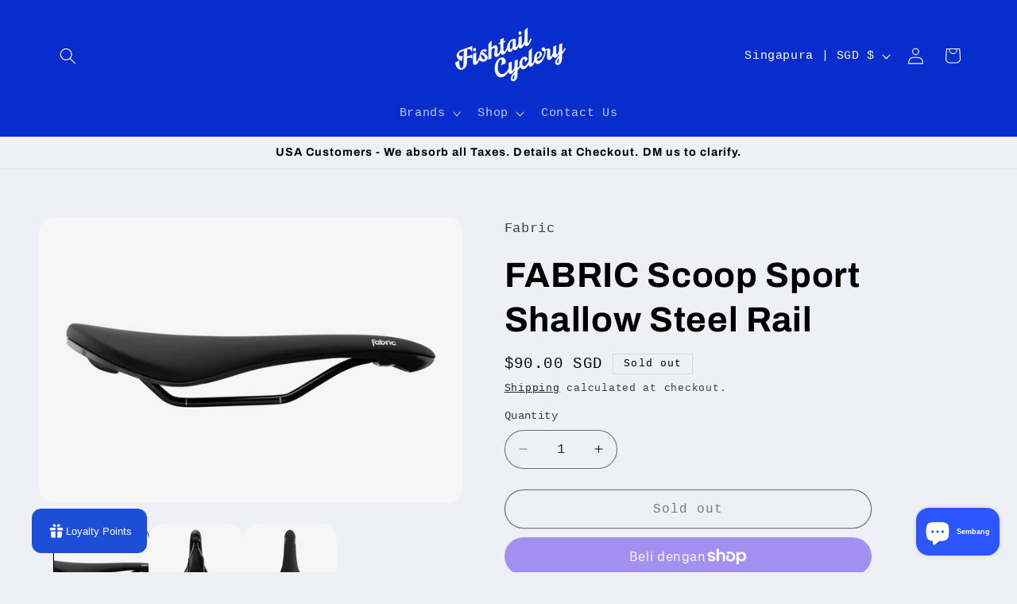

--- FILE ---
content_type: text/javascript
request_url: https://www.fishtailcyclery.com/cdn/shopifycloud/shop-js/modules/v2/client.shop-follow-button_4J4QmELT.ms.esm.js
body_size: 2047
content:
import{d as e,q as o,aC as t,ay as n,p as r,T as l,aE as i,i as a,_ as s,l as c,y as d,o as u,G as p,a0 as h,h as m,v as f,C as v,E as g,R as w,m as b,A as N,g as y,Q as _,e as O,aF as x}from"./chunk.common_DIANXg7n.esm.js";import{M as k,A as I}from"./chunk.modal_C1Ujsbwk.esm.js";function L(e,o){return s(this,void 0,void 0,(function*(){try{const t=yield fetch(e,o);return"ok"in t&&!t.ok?null:function(e){return s(this,void 0,void 0,(function*(){try{return e&&"function"==typeof e.json?yield e.json():null}catch(e){return null}}))}(t)}catch(e){return null}}))}function F(o){var t;const{notify:n}=c(),[r,l]=e(null),[i,a]=e(!1);d((()=>{(()=>{s(this,void 0,void 0,(function*(){const e=yield function(){return s(this,arguments,void 0,(function*(e=location.origin){return L(`${e}/meta.json`)}))}(o);e?l(e):n(new Error("Failed to fetch store metadata")),a(!0)}))})()}),[n,o]);const u=null!==(t=null==r?void 0:r.name)&&void 0!==t?t:"the store";return{loaded:i,storeId:null==r?void 0:r.id,storeMetadata:r,storeName:u}}function C({anchorElement:e,devMode:o,onClose:t,storefrontOrigin:n}){var r;const{trackUserAction:l}=u(),{translate:i}=p(),{loaded:s,storeId:c,storeName:d}=F(n),v=c?`https://shop.app/sid/${c}`:"#";if(h()){const e=i("shopFollowButton.followingModal.title",{store:d}),o=i("shopFollowButton.followingModal.subtitle"),n=i("shopFollowButton.continueGeneric");return m(k,{headerLogo:m(f,{className:"h-4-5 text-purple-primary"}),onDismiss:t,popupDisabled:!0,variant:"follow",visible:s,children:m("div",{className:"m-auto p-6 font-sans",children:[m("div",{className:"relative m-auto pb-4 text-center",children:[m("h2",{className:"mb-2 px-6 text-subtitle text-black",children:e}),m("p",{className:"overflow-hidden text-ellipsis whitespace-pre-line text-body-small text-grayscale-d1",children:o})]}),m("div",{className:"flex justify-center",children:m("button",{className:"w-full rounded-md bg-purple-primary p-3 leading-6 text-white no-underline",onClick:function(){l({userAction:"FOLLOWING_GET_SHOP_APP_CLICK"}),a.open(v,"_self"),t()},type:"button",children:n})})]})})}const g=null!==(r=i("shopFollowButton.followingModal.qrAltText"))&&void 0!==r?r:"";let w=c?`https://shop.app/qr/sid/${c}`:"#";return o&&(w="https://shop.app/qr/sid/59659354134"),m(k,{anchorTo:e,disableMinWidth:!0,hideHeader:!0,onDismiss:t,popupDisabled:!0,variant:"follow",visible:s,children:m("div",{className:"m-auto w-55 p-6 font-sans",children:[m("div",{className:"relative m-auto pb-4 text-center",children:m("p",{className:"overflow-hidden text-ellipsis whitespace-pre-line text-grayscale-d1",children:i("shopFollowButton.followingModal.qrHeader",{store:d})})}),m("div",{className:"m-auto w-37 bg-white forced-color-adjust-none",children:m("img",{src:w,alt:g})}),m("div",{className:"flex justify-center px-0 pb-0 pt-4 text-purple-primary",children:m(f,{className:"h-5"})})]})})}function M({className:e,filled:o}){return m("svg",{className:e,xmlns:"http://www.w3.org/2000/svg",fill:"none",viewBox:"0 0 20 20",children:m("path",{fill:o?"currentColor":"none",stroke:"currentColor","stroke-linejoin":"round","stroke-width":"1.667",d:"m9.14 4.502.86.881.86-.881a3.82 3.82 0 0 1 5.437-.064l.064.064c1.498 1.536 1.518 4.014.062 5.576l-.062.066L10 16.666l-6.36-6.524c-1.52-1.557-1.52-4.083 0-5.641a3.822 3.822 0 0 1 5.5 0Z"})})}const E=({clientId:h,devMode:v=!1,storefrontOrigin:g})=>{const{trackPageImpression:w,trackUserAction:k}=u(),{translate:L}=p(),F=b(),{notify:E}=c(),S=N(null),T=N(null),[j,A]=function({key:r,type:l="localStorage",defaultValue:i}){const a=`signInWithShop:${r}`,[s,c]=e((()=>{const e=n(a,{session:"sessionStorage"===l});if(!e)return i;try{return JSON.parse(e)}catch(e){return i}}));return[s,o((e=>{c(e),t(a,JSON.stringify(e),{session:"sessionStorage"===l})}),[a,l])]}({key:"following",defaultValue:!1}),[P,B]=e(!1),[W,D]=e(!1),G=function(e){const{recordCounter:o}=r();return l((()=>{try{if(e&&i(e))return e}catch(e){e instanceof Error&&o("shop_js_invalid_storefront_origin",{attributes:{error:e}})}return a.location.origin}),[e,o])}(g),[H,q]=e();d((()=>{w({page:j?"COMPONENT_LOADED_FOLLOWING":"COMPONENT_LOADED_NOT_FOLLOWING"})}),[j,w]),d((()=>{if(!S.current||void 0===w||!O())return;const e=new IntersectionObserver((o=>{for(const{isIntersecting:t}of o)t&&(null==e||e.disconnect(),w({page:"FOLLOW_BUTTON_SHOWN_IN_VIEWPORT"}))}));return e.observe(S.current),()=>{e.disconnect()}}),[w]);const z=o((()=>{var e;return j?(w({page:"FOLLOWING_GET_SHOP_APP_CTA"}),B(!0)):(k({userAction:"FOLLOW_ON_SHOP_CLICKED"}),v?A(!0):(D(!0),void(null===(e=T.current)||void 0===e||e.open("user_button_clicked"))))}),[v,j,A,w,k]);const U=y("absolute inset-y-0 -z-10 rounded-max bg-purple-primary",j?"w-9 animate-follow":"w-full group-hover_bg-purple-d0"),$=y("group relative inline-flex h-9 items-center rounded-max bg-transparent",j&&"gap-x-1-5"),K=y("cursor-pointer whitespace-nowrap pr-3 font-sans text-button-large transition-colors",j?"text-black":"text-white"),R=j?"shopFollowButton.following":"shopFollowButton.follow",{authorizeUrl:V}=_({clientId:h,error:H,flow:"follow",proxy:!0,redirectType:"iframe",responseType:"code"}),J=W?m(I,{onClose:()=>B(!1),onComplete:function(e){return s(this,arguments,void 0,(function*({loggedIn:e,shouldFinalizeLogin:o,email:t}){e&&o&&(yield x(G,(e=>{E(new Error(e))}))),F("completed",{loggedIn:e,email:t}),A(!0),D(!1),B(!1)}))},onError:function({code:e,email:o,message:t}){var n;F("error",{code:e,email:o,message:t}),"retriable_server_error"===e&&(H===e&&(null===(n=T.current)||void 0===n||n.reload()),q("retriable_server_error"))},onLoaded:function(){var e;!j&&W&&(null===(e=T.current)||void 0===e||e.open("user_button_clicked"))},proxy:!0,ref:T,src:V,storefrontOrigin:G,variant:"follow"}):null,Q=j&&P&&G?m(C,{anchorElement:S,devMode:v,onClose:()=>B(!1),storefrontOrigin:G}):null;return m("div",{className:"relative z-0",children:[m("button",{className:$,onClick:z,type:"button",ref:S,children:[m("div",{className:U}),m("div",{className:"px-2 text-white",children:m(M,{className:"size-5",filled:j})}),m("span",{className:K,children:L(R,{shop:m(f,{className:"relative inline-block h-4 w-auto"})})})]}),J,Q]})},S=e=>s(void 0,void 0,void 0,(function*(){return{shopFollowButton:{follow:"Ikuti pada {shop}",following:"Mengikuti pada {shop}",continueGeneric:"Teruskan",followingModal:{title:"Lawati {store} pada Shop",subtitle:"Semua yang anda perlukan untuk membeli-belah, menjejak dan membayar—di satu tempat yang sama.",qrHeader:"Imbas untuk melawat {store} pada aplikasi Shop",qrAltText:"Kod QR aplikasi Shop"}}}}));v((e=>{var{devMode:o,element:t}=e,n=g(e,["devMode","element"]);return m(w,{devMode:o,element:t,monorailProps:{analyticsContext:"loginWithShopFollow",flow:"follow"},featureName:"ShopFollowButton",getFeatureDictionary:S,children:m(E,Object.assign({},n,{devMode:o}))})}),{name:"shop-follow-button",props:{clientId:"string",devMode:"boolean",storefrontOrigin:"string"},shadow:"open"});
//# sourceMappingURL=client.shop-follow-button_4J4QmELT.ms.esm.js.map
